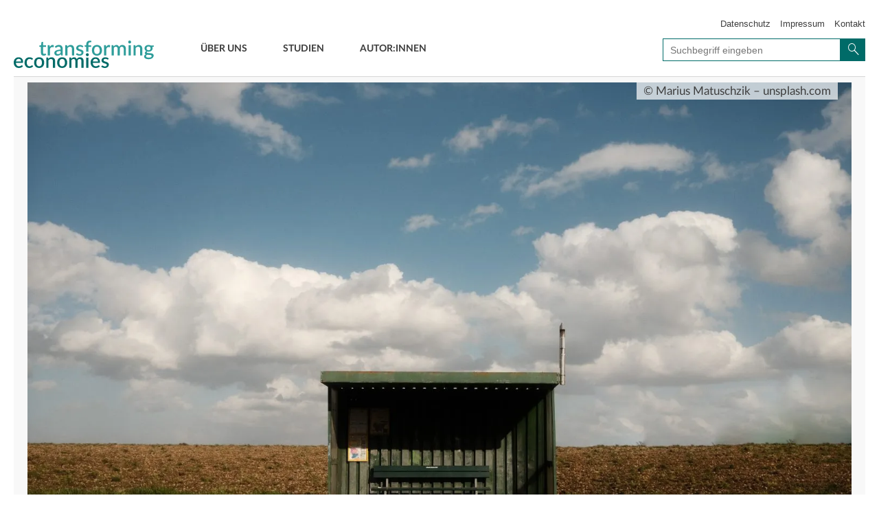

--- FILE ---
content_type: text/html; charset=UTF-8
request_url: https://transforming-economies.de/verkehrswende-loesungsansaetze-fuer-mobilitaetsarmut/
body_size: 14226
content:
<!DOCTYPE html>
<html lang="de">
<head>
    <meta charset="UTF-8">
    <meta http-equiv="X-UA-Compatible" content="IE=edge">
    <meta name="viewport" content="width=device-width, initial-scale=1">

    <link media="all" href="https://transforming-economies.de/wp-content/cache/autoptimize/16/css/autoptimize_8e82a593158469d779969fca9158adfd.css" rel="stylesheet"><title>Transforming Economies | Verkehrswende: Lösungsansätze für Mobilitätsarmut - Transforming Economies</title>
    <link rel="pingback" href="https://transforming-economies.de/xmlrpc.php">
    
        <link rel="shortcut icon" href="https://transforming-economies.de/wp-content/themes/bst-integrated/img/favicon.ico"
          type="image/x-ico; charset=binary">
    <link rel="icon" href="https://transforming-economies.de/wp-content/themes/bst-integrated/img/favicon.ico"
          type="image/x-ico; charset=binary">

    <link rel="stylesheet" href="https://maxcdn.bootstrapcdn.com/font-awesome/4.7.0/css/font-awesome.min.css" type="text/css">

<!--START Scripts : this is the script part you can add to the header of your theme-->
    <script type="text/javascript" src="/wp-includes/js/jquery/jquery.js?ver=2.7.11.3"></script>
    <script type="text/javascript" src="https://transforming-economies.de/wp-content/cache/autoptimize/16/js/autoptimize_single_744c7e336ebeb7181144f71bdff2defc.js?ver=2.7.11.3"></script>
    <script type="text/javascript" src="https://transforming-economies.de/wp-content/cache/autoptimize/16/js/autoptimize_single_a6c8cbe8223dbd76e9daf2d3915a44cd.js?ver=2.7.11.3"></script>
    <script type="text/javascript" src="https://transforming-economies.de/wp-content/cache/autoptimize/16/js/autoptimize_single_a53bdf2735a3818fa014e17e953a2347.js?ver=2.7.11.3"></script>
    <script type="text/javascript">
    /* <![CDATA[ */
    var wysijaAJAX = {"action":"wysija_ajax","controller":"subscribers","ajaxurl":"/wp-admin/admin-ajax.php","loadingTrans":"Laden..."};
    /* ]]> */
    </script>
    <script type="text/javascript" src="https://transforming-economies.de/wp-content/cache/autoptimize/16/js/autoptimize_single_a53bdf2735a3818fa014e17e953a2347.js?ver=2.7.11.3"></script>
<!--END Scripts-->

    <meta name='robots' content='index, follow, max-image-preview:large, max-snippet:-1, max-video-preview:-1' />
	
	
	<!-- This site is optimized with the Yoast SEO plugin v24.2 - https://yoast.com/wordpress/plugins/seo/ -->
	<meta name="description" content="Mobilitätsarmut ist vielschichtig. Eine Dimension ist die Belastung von Menschen durch die negativen Externalitäten des Verkehrs." />
	<link rel="canonical" href="https://transforming-economies.de/verkehrswende-loesungsansaetze-fuer-mobilitaetsarmut/" />
	<meta property="og:locale" content="de_DE" />
	<meta property="og:type" content="article" />
	<meta property="og:title" content="Verkehrswende: Lösungsansätze für Mobilitätsarmut - Transforming Economies" />
	<meta property="og:description" content="Mobilitätsarmut ist vielschichtig. Eine Dimension ist die Belastung von Menschen durch die negativen Externalitäten des Verkehrs." />
	<meta property="og:url" content="https://transforming-economies.de/verkehrswende-loesungsansaetze-fuer-mobilitaetsarmut/" />
	<meta property="og:site_name" content="Transforming Economies" />
	<meta property="article:published_time" content="2023-06-28T04:26:24+00:00" />
	<meta property="article:modified_time" content="2023-06-28T04:26:28+00:00" />
	<meta property="og:image" content="https://transforming-economies.de/wp-content/uploads/sites/16/2023/06/marius-matuschzik-5i3Y_IOvUYY-unsplash-780x373.jpg" />
	<meta property="og:image:width" content="2560" />
	<meta property="og:image:height" content="1707" />
	<meta property="og:image:type" content="image/jpeg" />
	<meta name="author" content="claudiawiggenbroeker" />
	<meta name="twitter:card" content="summary_large_image" />
	<meta name="twitter:image" content="https://transforming-economies.de/wp-content/uploads/sites/16/2023/06/marius-matuschzik-5i3Y_IOvUYY-unsplash-780x373.jpg" />
	<meta name="twitter:creator" content="@incluprodu" />
	<meta name="twitter:site" content="@incluprodu" />
	<meta name="twitter:label1" content="Verfasst von" />
	<meta name="twitter:data1" content="claudiawiggenbroeker" />
	<meta name="twitter:label2" content="Geschätzte Lesezeit" />
	<meta name="twitter:data2" content="6 Minuten" />
	<script type="application/ld+json" class="yoast-schema-graph">{"@context":"https://schema.org","@graph":[{"@type":"WebPage","@id":"https://transforming-economies.de/verkehrswende-loesungsansaetze-fuer-mobilitaetsarmut/","url":"https://transforming-economies.de/verkehrswende-loesungsansaetze-fuer-mobilitaetsarmut/","name":"Verkehrswende: Lösungsansätze für Mobilitätsarmut - Transforming Economies","isPartOf":{"@id":"https://transforming-economies.de/#website"},"primaryImageOfPage":{"@id":"https://transforming-economies.de/verkehrswende-loesungsansaetze-fuer-mobilitaetsarmut/#primaryimage"},"image":{"@id":"https://transforming-economies.de/verkehrswende-loesungsansaetze-fuer-mobilitaetsarmut/#primaryimage"},"thumbnailUrl":"https://transforming-economies.de/wp-content/uploads/sites/16/2023/06/marius-matuschzik-5i3Y_IOvUYY-unsplash-scaled.jpg","datePublished":"2023-06-28T04:26:24+00:00","dateModified":"2023-06-28T04:26:28+00:00","author":{"@id":"https://transforming-economies.de/#/schema/person/dc55ae7811ba5ab61590065c1c092bdb"},"description":"Mobilitätsarmut ist vielschichtig. Eine Dimension ist die Belastung von Menschen durch die negativen Externalitäten des Verkehrs.","breadcrumb":{"@id":"https://transforming-economies.de/verkehrswende-loesungsansaetze-fuer-mobilitaetsarmut/#breadcrumb"},"inLanguage":"de","potentialAction":[{"@type":"ReadAction","target":["https://transforming-economies.de/verkehrswende-loesungsansaetze-fuer-mobilitaetsarmut/"]}]},{"@type":"ImageObject","inLanguage":"de","@id":"https://transforming-economies.de/verkehrswende-loesungsansaetze-fuer-mobilitaetsarmut/#primaryimage","url":"https://transforming-economies.de/wp-content/uploads/sites/16/2023/06/marius-matuschzik-5i3Y_IOvUYY-unsplash-scaled.jpg","contentUrl":"https://transforming-economies.de/wp-content/uploads/sites/16/2023/06/marius-matuschzik-5i3Y_IOvUYY-unsplash-scaled.jpg","width":2560,"height":1707,"caption":"© Marius Matuschzik – unsplash.com"},{"@type":"BreadcrumbList","@id":"https://transforming-economies.de/verkehrswende-loesungsansaetze-fuer-mobilitaetsarmut/#breadcrumb","itemListElement":[{"@type":"ListItem","position":1,"name":"Startseite","item":"https://transforming-economies.de/"},{"@type":"ListItem","position":2,"name":"Verkehrswende: Lösungsansätze für Mobilitätsarmut"}]},{"@type":"WebSite","@id":"https://transforming-economies.de/#website","url":"https://transforming-economies.de/","name":"Transforming Economies","description":"Transformation in eine Nachhaltige Soziale Marktwirtschaft","potentialAction":[{"@type":"SearchAction","target":{"@type":"EntryPoint","urlTemplate":"https://transforming-economies.de/?s={search_term_string}"},"query-input":{"@type":"PropertyValueSpecification","valueRequired":true,"valueName":"search_term_string"}}],"inLanguage":"de"},{"@type":"Person","@id":"https://transforming-economies.de/#/schema/person/dc55ae7811ba5ab61590065c1c092bdb","name":"claudiawiggenbroeker","image":{"@type":"ImageObject","inLanguage":"de","@id":"https://transforming-economies.de/#/schema/person/image/","url":"https://secure.gravatar.com/avatar/c7174323860a42088fda96c5a00100f5?s=96&d=mm&r=g","contentUrl":"https://secure.gravatar.com/avatar/c7174323860a42088fda96c5a00100f5?s=96&d=mm&r=g","caption":"claudiawiggenbroeker"},"url":"https://transforming-economies.de/author/claudiawiggenbroeker/"}]}</script>
	<!-- / Yoast SEO plugin. -->


<link rel='dns-prefetch' href='//cdn.jsdelivr.net' />
<link rel='dns-prefetch' href='//cdnjs.cloudflare.com' />
<link rel="alternate" type="application/rss+xml" title="Transforming Economies &raquo; Feed" href="https://transforming-economies.de/feed/" />
<link rel="alternate" type="application/rss+xml" title="Transforming Economies &raquo; Kommentar-Feed" href="https://transforming-economies.de/comments/feed/" />
<link rel="alternate" type="application/rss+xml" title="Transforming Economies &raquo; Verkehrswende: Lösungsansätze für Mobilitätsarmut-Kommentar-Feed" href="https://transforming-economies.de/verkehrswende-loesungsansaetze-fuer-mobilitaetsarmut/feed/" />
<script type="text/javascript">
/* <![CDATA[ */
window._wpemojiSettings = {"baseUrl":"https:\/\/s.w.org\/images\/core\/emoji\/15.0.3\/72x72\/","ext":".png","svgUrl":"https:\/\/s.w.org\/images\/core\/emoji\/15.0.3\/svg\/","svgExt":".svg","source":{"concatemoji":"https:\/\/transforming-economies.de\/wp-includes\/js\/wp-emoji-release.min.js?ver=6.7.4"}};
/*! This file is auto-generated */
!function(i,n){var o,s,e;function c(e){try{var t={supportTests:e,timestamp:(new Date).valueOf()};sessionStorage.setItem(o,JSON.stringify(t))}catch(e){}}function p(e,t,n){e.clearRect(0,0,e.canvas.width,e.canvas.height),e.fillText(t,0,0);var t=new Uint32Array(e.getImageData(0,0,e.canvas.width,e.canvas.height).data),r=(e.clearRect(0,0,e.canvas.width,e.canvas.height),e.fillText(n,0,0),new Uint32Array(e.getImageData(0,0,e.canvas.width,e.canvas.height).data));return t.every(function(e,t){return e===r[t]})}function u(e,t,n){switch(t){case"flag":return n(e,"\ud83c\udff3\ufe0f\u200d\u26a7\ufe0f","\ud83c\udff3\ufe0f\u200b\u26a7\ufe0f")?!1:!n(e,"\ud83c\uddfa\ud83c\uddf3","\ud83c\uddfa\u200b\ud83c\uddf3")&&!n(e,"\ud83c\udff4\udb40\udc67\udb40\udc62\udb40\udc65\udb40\udc6e\udb40\udc67\udb40\udc7f","\ud83c\udff4\u200b\udb40\udc67\u200b\udb40\udc62\u200b\udb40\udc65\u200b\udb40\udc6e\u200b\udb40\udc67\u200b\udb40\udc7f");case"emoji":return!n(e,"\ud83d\udc26\u200d\u2b1b","\ud83d\udc26\u200b\u2b1b")}return!1}function f(e,t,n){var r="undefined"!=typeof WorkerGlobalScope&&self instanceof WorkerGlobalScope?new OffscreenCanvas(300,150):i.createElement("canvas"),a=r.getContext("2d",{willReadFrequently:!0}),o=(a.textBaseline="top",a.font="600 32px Arial",{});return e.forEach(function(e){o[e]=t(a,e,n)}),o}function t(e){var t=i.createElement("script");t.src=e,t.defer=!0,i.head.appendChild(t)}"undefined"!=typeof Promise&&(o="wpEmojiSettingsSupports",s=["flag","emoji"],n.supports={everything:!0,everythingExceptFlag:!0},e=new Promise(function(e){i.addEventListener("DOMContentLoaded",e,{once:!0})}),new Promise(function(t){var n=function(){try{var e=JSON.parse(sessionStorage.getItem(o));if("object"==typeof e&&"number"==typeof e.timestamp&&(new Date).valueOf()<e.timestamp+604800&&"object"==typeof e.supportTests)return e.supportTests}catch(e){}return null}();if(!n){if("undefined"!=typeof Worker&&"undefined"!=typeof OffscreenCanvas&&"undefined"!=typeof URL&&URL.createObjectURL&&"undefined"!=typeof Blob)try{var e="postMessage("+f.toString()+"("+[JSON.stringify(s),u.toString(),p.toString()].join(",")+"));",r=new Blob([e],{type:"text/javascript"}),a=new Worker(URL.createObjectURL(r),{name:"wpTestEmojiSupports"});return void(a.onmessage=function(e){c(n=e.data),a.terminate(),t(n)})}catch(e){}c(n=f(s,u,p))}t(n)}).then(function(e){for(var t in e)n.supports[t]=e[t],n.supports.everything=n.supports.everything&&n.supports[t],"flag"!==t&&(n.supports.everythingExceptFlag=n.supports.everythingExceptFlag&&n.supports[t]);n.supports.everythingExceptFlag=n.supports.everythingExceptFlag&&!n.supports.flag,n.DOMReady=!1,n.readyCallback=function(){n.DOMReady=!0}}).then(function(){return e}).then(function(){var e;n.supports.everything||(n.readyCallback(),(e=n.source||{}).concatemoji?t(e.concatemoji):e.wpemoji&&e.twemoji&&(t(e.twemoji),t(e.wpemoji)))}))}((window,document),window._wpemojiSettings);
/* ]]> */
</script>










<script type="text/javascript" src="https://cdn.jsdelivr.net/npm/vue@2.5.17/dist/vue.js?ver=2.5.17" id="vue-js"></script>
<link rel="https://api.w.org/" href="https://transforming-economies.de/wp-json/" /><link rel="alternate" title="JSON" type="application/json" href="https://transforming-economies.de/wp-json/wp/v2/posts/7988" /><link rel="EditURI" type="application/rsd+xml" title="RSD" href="https://transforming-economies.de/xmlrpc.php?rsd" />
<link rel='shortlink' href='https://transforming-economies.de/?p=7988' />
<link rel="alternate" title="oEmbed (JSON)" type="application/json+oembed" href="https://transforming-economies.de/wp-json/oembed/1.0/embed?url=https%3A%2F%2Ftransforming-economies.de%2Fverkehrswende-loesungsansaetze-fuer-mobilitaetsarmut%2F" />
<link rel="alternate" title="oEmbed (XML)" type="text/xml+oembed" href="https://transforming-economies.de/wp-json/oembed/1.0/embed?url=https%3A%2F%2Ftransforming-economies.de%2Fverkehrswende-loesungsansaetze-fuer-mobilitaetsarmut%2F&#038;format=xml" />

        <!-- Copyright (c) 2000-2021 etracker GmbH. All rights reserved. -->
        <!-- etracker tracklet 5.0 -->
        <script type="text/javascript">
            var et_pagename = "Verkehrswende: Lösungsansätze für Mobilitätsarmut";
            var et_areas = "Expertenmeinung";
            var _btNoJquery = true;
        </script>
        <script id="_etLoader" type="text/javascript" charset="UTF-8" data-block-cookies="true" 
            data-respect-dnt="true" data-secure-code="MmbcdE" 
            src="//static.etracker.com/code/e.js" async></script>            
        <!-- etracker tracklet 5.0 end -->
    
             <script>
                 var et_tags = "Klimaschutz, Nachhaltigkeit, Wirtschaftspolitik";
                 
                 var etracker = etracker || [];
                 etracker.push({
                     et: 'set',
                     tag: et_tags // Add tags to the tracking data
                 });
             </script>
         

    </head>
<body>

    <!-- HEADER start -->
    <header id="header" class="noBstHeader">
        <div id="logo">
                        <h1 style="background-image: url('https://transforming-economies.de/wp-content/themes/child-bst-ipb/img/logo-transforming-economies.svg');">
                <a href="https://transforming-economies.de/">
                    Verkehrswende: Lösungsansätze für Mobilitätsarmut - Transforming Economies                </a>
            </h1>
        </div>
        <a href="javascript:void(0);" id="menu-icon"></a>
        <div id="search" >
    <h2 class="sr-only">Suche</h2>
    <form role="form" class="form-inline" action="https://transforming-economies.de/" id="searchform" method="get">
        <div class="form-group">
            <input type="search" id="s" class="search typeahead" name="s" value="" placeholder="Suchbegriff eingeben">
            <button type="submit" id="searchsubmit" class="btn btn-primary search_submit"><i class="icon icon-loupe"></i><span class="sr-only">Suche</span></button>
            <div class="clearfix">
            </div>
        </div>
    </form>
</div>

        <nav id="nav">
            <div class="my_main_nav"><ul id="menu-hauptmenue" class="menu"><li id="menu-item-181" class="menu-item menu-item-type-taxonomy menu-item-object-category menu-item-181"><a href="https://transforming-economies.de/category/ueber-uns/">Über Uns</a></li>
<li id="menu-item-16" class="menu-item menu-item-type-post_type menu-item-object-page menu-item-16"><a href="https://transforming-economies.de/studien/">Studien</a></li>
<li id="menu-item-14" class="menu-item menu-item-type-post_type menu-item-object-page menu-item-14"><a href="https://transforming-economies.de/autoren/">Autor:innen</a></li>
</ul></div>        </nav>
                <nav id="top_nav">
            <h2 class="sr-only">Service-Navigation</h2>
            <div class="my_top_nav"><ul id="menu-topmenue" class="menu"><li id="menu-item-55" class="menu-item menu-item-type-post_type menu-item-object-page menu-item-55"><a href="https://transforming-economies.de/datenschutz/">Datenschutz</a></li>
<li id="menu-item-56" class="menu-item menu-item-type-post_type menu-item-object-page menu-item-56"><a href="https://transforming-economies.de/impressum/">Impressum</a></li>
<li id="menu-item-60" class="menu-item menu-item-type-post_type menu-item-object-page menu-item-60"><a href="https://transforming-economies.de/kontakt/">Kontakt</a></li>
</ul></div>        </nav>
        <div class="clear">
        </div>
    </header>
    <div id="mobile-search">
        <div id="search" >
    <h2 class="sr-only">Suche</h2>
    <form role="form" class="form-inline" action="https://transforming-economies.de/" id="searchform" method="get">
        <div class="form-group">
            <input type="search" id="s" class="search typeahead" name="s" value="" placeholder="Suchbegriff eingeben">
            <button type="submit" id="searchsubmit" class="btn btn-primary search_submit"><i class="icon icon-loupe"></i><span class="sr-only">Suche</span></button>
            <div class="clearfix">
            </div>
        </div>
    </form>
</div>

    </div>
    <nav id="mobile-nav">
        <h2 class="sr-only">Navigation</h2>
        <div class="my_mobile_nav"><ul id="menu-hauptmenue-1" class="menu"><li class="menu-item menu-item-type-taxonomy menu-item-object-category menu-item-181"><a href="https://transforming-economies.de/category/ueber-uns/">Über Uns</a></li>
<li class="menu-item menu-item-type-post_type menu-item-object-page menu-item-16"><a href="https://transforming-economies.de/studien/">Studien</a></li>
<li class="menu-item menu-item-type-post_type menu-item-object-page menu-item-14"><a href="https://transforming-economies.de/autoren/">Autor:innen</a></li>
</ul></div>    </nav>
    <div id="navi-backlayer"></div>
    <!-- HEADER end -->
    <div class="blogwrapper singlepost">
    <div class="container main-container">
                <div class="row">

            <div class="blog-main" id="blog-main-ip">

                <!-- /.postloop  -->

                                    <!-- singlePost -->

                    <div class="blog-post">

                        <figure class="blog-post-image hasImage">

                                                                                            <a href="https://transforming-economies.de/verkehrswende-loesungsansaetze-fuer-mobilitaetsarmut/" title="© Marius Matuschzik – unsplash.com" >
                                    <img width="1024" height="683" src="https://transforming-economies.de/wp-content/uploads/sites/16/2023/06/marius-matuschzik-5i3Y_IOvUYY-unsplash-scaled.jpg.webp" class="attachment-large size-large wp-post-image" alt="" decoding="async" fetchpriority="high" srcset="https://transforming-economies.de/wp-content/uploads/sites/16/2023/06/marius-matuschzik-5i3Y_IOvUYY-unsplash-scaled.jpg.webp 2560w,  https://transforming-economies.de/wp-content/uploads/sites/16/2023/06/marius-matuschzik-5i3Y_IOvUYY-unsplash-768x512.jpg.webp 768w,  https://transforming-economies.de/wp-content/uploads/sites/16/2023/06/marius-matuschzik-5i3Y_IOvUYY-unsplash-600x400.jpg.webp 600w,  https://transforming-economies.de/wp-content/uploads/sites/16/2023/06/marius-matuschzik-5i3Y_IOvUYY-unsplash-1536x1024.jpg.webp 1536w,  https://transforming-economies.de/wp-content/uploads/sites/16/2023/06/marius-matuschzik-5i3Y_IOvUYY-unsplash-2048x1365.jpg.webp 2048w,  https://transforming-economies.de/wp-content/uploads/sites/16/2023/06/marius-matuschzik-5i3Y_IOvUYY-unsplash-780x520.jpg.webp 780w" sizes="(max-width: 1024px) 100vw, 1024px" />                                </a>
                                                                    <figcaption id="figcaption_attachment_8003" class="wp-caption-text thumbnail_copyright">© Marius Matuschzik – unsplash.com</figcaption>
                                                                                    </figure>
                        <article class="blog-container">
                            <div class="blog-post-head">
                                                                <h2 class="blog-post-title">Verkehrswende: Lösungsansätze für Mobilitätsarmut</h2>

                                <p class="blog-post-meta">
                                    28. Juni 2023 / <a href=""></a>, <a href="https://transforming-economies.de/blogger/matthias-runkel/">Matthias Runkel</a>, <a href="https://transforming-economies.de/blogger/vera-mair/">Vera Mair</a>                                </p>

                                <div class="blog-post-share">

            <div class="share-buttons__title">Diesen Beitrag teilen:</div>
        <ul class="shareList">

                <span class="tagcloud">Teilen:</span>
                        <li>
                <a onclick="window.open('https://www.facebook.com/sharer/sharer.php?u=https://transforming-economies.de/verkehrswende-loesungsansaetze-fuer-mobilitaetsarmut/', 'Facebook', 'width=600, height=600'); return false;"
                   href="javascript: void(0)" ><img src="https://transforming-economies.de/wp-content/themes/child-bst-ipb/img/Share_Facebook.svg" alt=""></a>
            </li>
                        <li>
                <a onclick="window.open('https://www.linkedin.com/shareArticle?mini=true&amp;url=https://transforming-economies.de/verkehrswende-loesungsansaetze-fuer-mobilitaetsarmut/', 'linkedin', 'width=600, height=600'); return false;"
                    href="javascript: void(0)">
                  <img src="https://transforming-economies.de/wp-content/themes/child-bst-ipb/img/Share_LinkedIn.svg" alt="">
                </a>
            </li>
            <li class="whatsAppMobile">
                <a
                    href="whatsapp://send?text=Verkehrswende%3A%20L%C3%B6sungsans%C3%A4tze%20f%C3%BCr%20Mobilit%C3%A4tsarmut%0Ahttps://transforming-economies.de/verkehrswende-loesungsansaetze-fuer-mobilitaetsarmut/"
                    >
                 <img src="https://transforming-economies.de/wp-content/themes/child-bst-ipb/img/Share_Whatsapp.svg" alt="">
                </a>
            </li>
            <li class="whatsAppDesktop">
                <a
                    onclick="window.open('https://wa.me/?text=Verkehrswende%3A%20L%C3%B6sungsans%C3%A4tze%20f%C3%BCr%20Mobilit%C3%A4tsarmut%0Ahttps://transforming-economies.de/verkehrswende-loesungsansaetze-fuer-mobilitaetsarmut/'); return false;"
                     href="javascript: void(0)">
                      <img src="https://transforming-economies.de/wp-content/themes/child-bst-ipb/img/Share_Whatsapp.svg" alt=""> 
                </a>
            </li>            
            <li>
                <a onclick="window.open('https://www.xing.com/app/user?op=share;url=https://transforming-economies.de/verkehrswende-loesungsansaetze-fuer-mobilitaetsarmut/', 'Google', 'width=600, height=600'); return false;"
                    href="javascript: void(0)">
                    <img src="https://transforming-economies.de/wp-content/themes/child-bst-ipb/img/Share_Xing.svg" alt="">
                </a>
            </li>
        </ul>
    </div>                            </div>

                            <script src="//narando.com/assets/narando.player.js" type="text/javascript"></script><div class="narando-player" data-canonical="https://transforming-economies.de/verkehrswende-loesungsansaetze-fuer-mobilitaetsarmut/" data-narando-player-version="1" data-narando-player-style="inline" data-narando-player-container-bg="#ffffff" data-narando-player-color-background="#ffffff" data-narando-player-color-background-2="#ffffff" data-narando-player-color-controls="#288380" data-narando-player-color-text="#288380" data-narando-player-color-frame="#eee"></div>
                            <div class="authors"><div class="authors__wrapper"><div class="authors__box">    <figure class="authorPhoto sidebar"><img decoding="async" width="180" height="180" src="https://transforming-economies.de/wp-content/uploads/sites/16/2022/02/runkel_foto-180x180.jpg.webp" class="attachment-author_big size-author_big wp-post-image" alt="" srcset="https://transforming-economies.de/wp-content/uploads/sites/16/2022/02/runkel_foto-180x180.jpg.webp 180w,  https://transforming-economies.de/wp-content/uploads/sites/16/2022/02/runkel_foto-150x150.jpg.webp 150w,  https://transforming-economies.de/wp-content/uploads/sites/16/2022/02/runkel_foto-370x370.jpg.webp 370w" sizes="(max-width: 180px) 100vw, 180px" /></figure><span class="authorProfile"><a href="https://transforming-economies.de/blogger/matthias-runkel/">Matthias Runkel</a></span><span class="authorPosition">FÖS</span><div class="author__CTA"><a href="https://transforming-economies.de/blogger/matthias-runkel/"><img decoding="async" src="https://transforming-economies.de/wp-content/themes/child-bst-ipb/img/Profile-button.svg"/></a></div></div><div class="authors__box">    <figure class="authorPhoto sidebar"><img decoding="async" width="180" height="180" src="https://transforming-economies.de/wp-content/uploads/sites/16/2023/06/VM-180x180.jpg.webp" class="attachment-author_big size-author_big wp-post-image" alt="" srcset="https://transforming-economies.de/wp-content/uploads/sites/16/2023/06/VM-180x180.jpg.webp 180w,  https://transforming-economies.de/wp-content/uploads/sites/16/2023/06/VM-150x150.jpg.webp 150w,  https://transforming-economies.de/wp-content/uploads/sites/16/2023/06/VM-370x370.jpg.webp 370w" sizes="(max-width: 180px) 100vw, 180px" /></figure><span class="authorProfile"><a href="https://transforming-economies.de/blogger/vera-mair/">Vera Mair</a></span><span class="authorPosition">FÖS</span><div class="author__CTA"><a href="https://transforming-economies.de/blogger/vera-mair/"><img decoding="async" src="https://transforming-economies.de/wp-content/themes/child-bst-ipb/img/Profile-button.svg"/></a></div></div></div></div>
<p class="has-drop-cap">Mobilität ist mehr als nur ein Selbstzweck. Sie ermöglicht es Menschen, am gesellschaftlichen Leben teilzuhaben, Grundbedürfnisse zu befriedigen, eigene Lebensziele zu verwirklichen, sich zu bilden. Vielen Menschen ist das aber nicht möglich – sie sind von Mobilitätsarmut betroffen. Das ist nicht ausschließlich eine Frage des Geldes.</p>



<p>Probleme entstehen oft dort, wo öffentlicher Verkehr und soziale Infrastruktur fehlen und das Auto zur einzigen Alternative wird. Im öffentlichen und politischen Diskurs fehlt bislang leider häufig ein Verständnis für die soziale Dimension der Verkehrspolitik.</p>



<h4 class="wp-block-heading">Vier Formen der Mobilitätsarmut&nbsp;&nbsp;&nbsp;&nbsp;&nbsp;&nbsp;&nbsp;&nbsp;&nbsp;&nbsp;&nbsp;&nbsp;&nbsp;&nbsp; </h4>



<p>Bisher ist der Begriff Mobilitätsarmut wenig gebräuchlich. In der wissenschaftlichen Debatte gibt es noch keine einheitliche Definition und nur wenig Daten. Beides ist jedoch wichtig, um das Problem verstehen und adressieren zu können. Vor diesem Hintergrund haben wir uns mit diesem Thema in zwei Policy Briefs ausführlicher auseinandergesetzt (FÖS 2022, 2023).</p>



<p>Etwas abstrakt beschrieben, ist Mobilitätsarmut die Einschränkung der Möglichkeiten für Ortsveränderungen, die zu einer begrenzten Teilhabe am gesellschaftlichen Leben führt. In einem weiten Verständnis lässt sich zwischen vier Formen der Mobilitätsarmut unterscheiden, die in Wechselwirkung miteinander stehen und sich nicht immer klar voneinander abgrenzen lassen: Verkehrsarmut, mangelnde Erschwinglichkeit, Erreichbarkeitsarmut sowie negative Externalitäten.</p>



<h4 class="wp-block-heading">1) Verkehrsarmut – wenn kein Bus fährt</h4>



<p>Menschen, die keinen hinreichenden Zugang zu Verkehrsoptionen wie dem ÖPNV oder Pkw haben, sind von Verkehrsarmut betroffen. In Deutschland trifft dies vor allem auf den öffentlichen Verkehr zu: &nbsp;Etwa zwei Drittel der Bevölkerung in Deutschland sind nicht ausreichend an den ÖPNV angebunden, während die Straßeninfrastruktur weitgehend gut ausgebaut ist (Agora Verkehrswende 2021).</p>



<p>Nicht alle Bevölkerungsgruppen und Regionen sind davon gleichermaßen stark betroffen. Besonders in ländlichen Regionen sind Menschen schlechter mit öffentlichen Verkehrsmitteln versorgt. Ebenso Einfluss hat die sozio-ökonomische Lage eines Gebietes: in Regionen mit geringerem Durchschnittsgehalt und geringem Bildungsniveau gibt es oft ein schwächeres Angebot an Bussen und Bahnen. Hier verschärft die Verkehrsarmut die sozio-ökonomischen Lagen durch einen Mangel an günstigen Verkehrsoptionen und treibt viele Menschen in die sogenannte Autoabhängigkeit. Ein eigener Pkw ist aber nicht für jede*n erschwinglich, was uns zur zweiten Form der Mobilitätsarmut führt.</p>



<h4 class="wp-block-heading">2) Erschwinglichkeit – wenn das Geld nicht reicht</h4>



<p>Für knapp ein Viertel der geringverdienenden Haushalte sind die Kosten für ein eigenes Auto zu hoch (Eurostat 2023). Hier wird Mobilität eine Frage der Erschwinglichkeit. Dies ist einerseits abhängig vom verfügbaren Einkommen der Menschen, andererseits von den Kosten der vorhandenen Verkehrsmittel.</p>



<p>Aufgrund beruflicher und oder privater Umstände sind viele Menschen auf Verkehrsmittel angewiesen, die gemessen an ihrem Einkommen, eigentlich zu teuer sind. Da jedoch günstige Alternativen fehlen, sparen Betroffene oft an anderer Stelle, beispielsweise bei Lebensmitteln, Kleidung oder Heizungsenergie. Da die Kosten für eine regelmäßige Nutzung des ÖPNV (sofern vorhanden) für einkommensschwache Menschen oft zu hoch sind, gehen Erschwinglichkeit und Verkehrsarmut oftmals Hand in Hand.</p>



<figure class="wp-block-image size-full"><img loading="lazy" decoding="async" width="1642" height="339" src="https://transforming-economies.de/wp-content/uploads/sites/16/2023/06/image007.png.webp" alt="" class="wp-image-8020" srcset="https://transforming-economies.de/wp-content/uploads/sites/16/2023/06/image007.png.webp 1642w,  https://transforming-economies.de/wp-content/uploads/sites/16/2023/06/image007-768x159.png.webp 768w,  https://transforming-economies.de/wp-content/uploads/sites/16/2023/06/image007-600x124.png.webp 600w,  https://transforming-economies.de/wp-content/uploads/sites/16/2023/06/image007-1536x317.png.webp 1536w,  https://transforming-economies.de/wp-content/uploads/sites/16/2023/06/image007-780x161.png.webp 780w" sizes="auto, (max-width: 1642px) 100vw, 1642px" /></figure>



<h4 class="wp-block-heading">3) Erreichbarkeitsarmut – kein Krankenhaus weit und breit</h4>



<p>Eine weitere Form der Mobilitätsarmut ist die schlechte Erreichbarkeit von Orten des täglichen Bedarfs und gesellschaftlichen Lebens. Sind diese Orte zu weit weg oder nur mit unverhältnismäßig hohem Aufwand zu erreichen, so sind Menschen von Erreichbarkeitsarmut betroffen.</p>



<p>Ob ein Ziel erreichbar ist, hängt nicht nur von den Kosten (Erschwinglichkeit) und dem Verkehrsangebot (Verkehrsarmut) ab. Zentral sind sowohl die Struktur des Wohnorts als auch persönliche Lebensumstände. Seit Jahrzehnten ziehen sich wichtige Versorgungseinrichtungen, wie Lebensmittelgeschäfte, Krankenhäuser oder Post- und Bankfilialen aus dem ländlichen Raum zurück. </p>



<p>Laut einer Studie des Thünen-Instituts kann mehr als die Hälfte der ländlichen Bevölkerung fußläufig (Entfernung von maximal 1 km) keinen Supermarkt erreichen (Kokorsch/Küpper 2019). Fehlende Barrierefreiheit kann für Rentner*innen und Menschen mit Behinderung alltägliche Aufgaben zu einer zeitaufwendigen und teuren Herausforderung werden lassen und die Erreichbarkeit stark einschränken. Ebenso relevante ist es, ob ein Verkehrsmittel als zuverlässig und sicher betrachtet wird.</p>



<h4 class="wp-block-heading">4) Negative Externalitäten – Lärm, Verschmutzung und Unfälle</h4>



<div class="wp-block-columns is-layout-flex wp-container-core-columns-is-layout-1 wp-block-columns-is-layout-flex">
<div class="wp-block-column is-layout-flow wp-block-column-is-layout-flow">
<blockquote class="wp-block-quote is-layout-flow wp-block-quote-is-layout-flow"><p>Die wohl am wenigsten offensichtliche Form der Mobilitätsarmut ist die Belastung von Menschen und Gesellschaft durch die negativen Externalitäten des Verkehrs.</p><cite> Florian Peiseler, Matthias Runkel und Vera Mair  </cite></blockquote>
</div>



<div class="wp-block-column is-layout-flow wp-block-column-is-layout-flow">
<p>Lärm, Schadstoffemissionen und Unfälle führen zu Krankheiten, Todesfällen und hohen Umwelt- und Klimakosten. Darüber hinaus können Verkehrsinfrastrukturprojekte große Unannehmlichkeiten mit sich bringen und bedeuten in manchen Fällen gar den Verlust des Wohnortes.</p>
</div>
</div>



<p>Diese Kosten werden zu einem substanziellen Anteil nicht vom Verursacher getragen, sondern fallen bei den Betroffenen an oder werden von Gesellschaft gezahlt. Nicht alle Menschen sind gleich stark von diesen negativen Effekten betroffen. Gruppen, die bereits gesellschaftlich benachteiligt sind, sind häufiger betroffen und tragen ein höheres Risiko für Belastungen. Studien zeigen, Bevölkerungsgruppen mit geringerem Einkommen wohnen oft in Wohngegenden, die mehr von Luftverschmutzung und Straßenlärm betroffen sind. </p>



<p>Gleichzeitig tragen genau jene Menschen am wenigsten zur Belastung bei. Ein ähnliches Ungleichgewicht zeichnet sich bei Betroffenen von Verkehrsunfällen ab. Kinder und Jugendliche sowie Menschen mit geringem Einkommen sind häufiger in ihrer Mobilität eingeschränkt und gleichzeitig öfter Opfer von Verkehrsunfällen.</p>



<p>Die ungleiche Betroffenheit durch externe Effekte und der ungleiche Zugang zum Verkehrs- und sozialer Infrastruktur stellt eine „doppelte Gerechtigkeitslücke“ (Rammler/Schwedes 2018) des Verkehrssystems dar.</p>



<h4 class="wp-block-heading">Chancen, Zielkonflikte und politische Handlungsperspektiven </h4>



<p>Mobilitätsarmut ist also ein vielschichtiges Problem. Daher bedarf es eines guten Zusammenspiels verschiedener Politikfelder, damit eine ökologisch und sozial gerechte Wende unserer Mobilität gelingen kann.</p>



<p>Es gibt viele Instrumente, die sich sowohl ökologisch als auch sozial positiv auswirken. Große Chancen bieten vor allem Maßnahmen, die auf mehr Effizienz im Verkehrssystem abzielen. Sogenannte funktionale Verdichtung versucht Menschen und soziale Infrastruktur näher zusammenzubringen. Kürzere Wege sparen sowohl Kosten als auch Zeit und ermöglichen eine Reduktion der Externalitäten.</p>



<p>Des Weiteren bietet der bedarfsgerechte Aus- und Umbau des öffentlichen Verkehrs, sowie der Fahrradinfrastruktur in Verbindung mit sozialen Unterstützungsprogrammen, einen Weg, um die Autoabhängigkeit bei einkommensschwachen Bevölkerungsgruppen zu reduzieren und Mobilität auch jenseits des urbanen Raums klimafreundlicher zu gestalten.</p>



<h5 class="wp-block-heading">Eine Frage der Verteilung</h5>



<p>Leider scheitert die Umsetzung solcher Maßnahmen oftmals an komplexen Verteilungskonflikten. Verdichtung, Umwidmung von Verkehrsflächen und Ausbau des öffentlichen Verkehrs gehen mit einer Umverteilung von Flächen und finanziellen Ressourcen einher. Dieses Abweichen vom Status quo kann schnell als ungerecht wahrgenommen werden.</p>



<p>Überdies werden oft Konflikte zwischen Stadt und Land aufgespannt. An dieser Stelle bedarf es einer politischen Anerkennung, dass Probleme im ländlichen Raum (v.a. Verkehrs- und Erreichbarkeitsarmut) sich anders gestalten als im urbanen Raum (v.a. externe Effekte und Verteilung von Flächen) und demnach anders adressiert werden müssen. Zudem müssen soziale Härten abgefedert werden und Lösungen allen Bevölkerungsschichten zugänglich gemacht werden.</p>



<h5 class="wp-block-heading">Eine ökologische Verkehrswende muss sozial gerecht sein</h5>



<p>Auch die Internalisierung negativer Externalitäten kann sozial- und umweltpolitische Ziele konterkarieren. Beispielsweise treffen hohe CO<sub>2</sub>-Preise und striktere Umweltauflagen einkommensschwache Menschen deutlich härter und können so letztendlich Mobilitätsarmut verstärken. Gleichzeitig sind niedrige CO<sub>2</sub>-Preise und die damit verbundene Förderung der Autoabhängigkeit keine Lösung.</p>



<blockquote class="wp-block-quote is-layout-flow wp-block-quote-is-layout-flow"><p>Statt auf Kosteninternalisierung aus sozialen Gründen zu verzichten, muss sie von Entlastungsmaßnahmen und der Schaffung günstiger klimafreundlicher Alternativen begleitet werden.</p><cite> Florian Peiseler, Matthias Runkel und Vera Mair </cite></blockquote>



<h4 class="wp-block-heading">Fazit</h4>



<p>Die Verkehrswende bietet viele Chancen, umwelt- und sozialpolitische Probleme gleichzeitig zu adressieren. Der öffentliche Verkehr beispielsweise verursacht einen Bruchteil der Emissionen, der Kosten und des Flächenverbrauchs im Vergleich zum Verkehrssystem rund um das Auto. Die Reduzierung der negativen Externalitäten hilft vor allem denjenigen, die im heutigen Verkehrssystem benachteiligt sind.</p>



<p>Verteilungs- und Zielkonflikte dürfen nicht vernachlässigt werden. Eine zukunftsgerichtete und ökologische Verkehrswende muss sozial gerecht sein. Denn Mobilität ist kein Selbstzweck, sondern eine Notwendigkeit, um Grundbedürfnisse zu befriedigen und am gesellschaftlichen Leben teilhaben zu können.</p>



<h4 class="wp-block-heading">Literatur</h4>



<p>Agora Verkehrswende (2021): <a href="https://www.agora-verkehrswende.de/veroeffentlichungen/oev-atlas-deutschland">ÖV-Atlas Deutschland</a>. </p>



<p>Eurostat (2023): <a href="https://ec.europa.eu/eurostat/databrowser/view/ILC_MDDU05__custom_1365725/default/table?lang=de">Personen, die sich kein Auto leisten können</a> &#8211; EU-SILC Erhebung. </p>



<p>FÖS (2023): Policy Brief. #<a href="https://foes.de/publikationen/2022/2022-08_FOES_Policy-Brief_Mobilitaetsarmut.pdf">Mobilitätsarmut</a>. Die soziale Frage der Verkehrspolitik (Teil 1/2) </p>



<p>FÖS (2022): Policy Brief. #<a href="https://foes.de/publikationen/2023/2023-01_FOES_Mobilitaetsarmut-Massnahmen.pdf">Mobilitätsarmut</a> Politikansätze für eine gerechte Verkehrswende (Teil 2/2) </p>



<p>Kokorsch, M., Küpper, P. (2019): <a href="https://www.thuenen.de/media/publikationen/thuenen-workingpaper/ThuenenWorkingPaper_126.pdf">Trends der Nahversorgung in ländlichen Räumen</a>. </p>



<p>Rammler, S., Schwedes, O. (2018): <a href="https://library.fes.de/pdf-files/dialog/14779.pdf">Mobilität für alle!</a> Gedanken zur Gerechtigkeitslücke in der Mobilitätspolitik. </p>



<h4 class="wp-block-heading">Weitere Beiträge zum Thema auf unserem Blog:</h4>



<p><a href="https://transforming-economies.de/laendliche-nahversorgung-mit-drohnen-und-lastenrad/">Ländliche Nahversorgung: Lieferungen mit Drohnen und Lastenrädern</a> von Steffen Henninger, Research Lab for Urban Transport (ReLUT)</p>



<p><a href="https://transforming-economies.de/aktivierung-des-laendlichen-raums-fu%cc%88r-eine-nachhaltige-entwicklung/">Aktivierung des ländlichen Raums für eine nachhaltige Entwicklung</a> von Prof. Maik W. Neumann, Technische Hochschule Mittelhessen</p>



<p><a href="https://transforming-economies.de/agri-photovoltaik-booster-fuer-die-energiewende-im-laendlichen-raum/">Agri-Photovoltaik: &#8222;Booster&#8220; für die Energiewende im ländlichen Raum?</a> von Johannes Rupp und Hannes Bluhm, IÖW</p>

                            <hr>
                            <div class="blog-post-actions">
                                <div class="blog-post-tags pull-left">
                                    <div class="tagcloud">
                                        <span class="blog-tags">TAGS:</span>
                                        <a href="https://transforming-economies.de/tag/klimaschutz/" class="btn btn-default">Klimaschutz</a><a href="https://transforming-economies.de/tag/nachhaltigkeit/" class="btn btn-default">Nachhaltigkeit</a><a href="https://transforming-economies.de/tag/wirtschaftspolitik/" class="btn btn-default">Wirtschaftspolitik</a>                                    </div>
                                </div>
                                <div class="blog-post-share">

            <div class="share-buttons__title">Diesen Beitrag teilen:</div>
        <ul class="shareList">

                <span class="tagcloud">Teilen:</span>
                        <li>
                <a onclick="window.open('https://www.facebook.com/sharer/sharer.php?u=https://transforming-economies.de/verkehrswende-loesungsansaetze-fuer-mobilitaetsarmut/', 'Facebook', 'width=600, height=600'); return false;"
                   href="javascript: void(0)" ><img src="https://transforming-economies.de/wp-content/themes/child-bst-ipb/img/Share_Facebook.svg" alt=""></a>
            </li>
                        <li>
                <a onclick="window.open('https://www.linkedin.com/shareArticle?mini=true&amp;url=https://transforming-economies.de/verkehrswende-loesungsansaetze-fuer-mobilitaetsarmut/', 'linkedin', 'width=600, height=600'); return false;"
                    href="javascript: void(0)">
                  <img src="https://transforming-economies.de/wp-content/themes/child-bst-ipb/img/Share_LinkedIn.svg" alt="">
                </a>
            </li>
            <li class="whatsAppMobile">
                <a
                    href="whatsapp://send?text=Verkehrswende%3A%20L%C3%B6sungsans%C3%A4tze%20f%C3%BCr%20Mobilit%C3%A4tsarmut%0Ahttps://transforming-economies.de/verkehrswende-loesungsansaetze-fuer-mobilitaetsarmut/"
                    >
                 <img src="https://transforming-economies.de/wp-content/themes/child-bst-ipb/img/Share_Whatsapp.svg" alt="">
                </a>
            </li>
            <li class="whatsAppDesktop">
                <a
                    onclick="window.open('https://wa.me/?text=Verkehrswende%3A%20L%C3%B6sungsans%C3%A4tze%20f%C3%BCr%20Mobilit%C3%A4tsarmut%0Ahttps://transforming-economies.de/verkehrswende-loesungsansaetze-fuer-mobilitaetsarmut/'); return false;"
                     href="javascript: void(0)">
                      <img src="https://transforming-economies.de/wp-content/themes/child-bst-ipb/img/Share_Whatsapp.svg" alt=""> 
                </a>
            </li>            
            <li>
                <a onclick="window.open('https://www.xing.com/app/user?op=share;url=https://transforming-economies.de/verkehrswende-loesungsansaetze-fuer-mobilitaetsarmut/', 'Google', 'width=600, height=600'); return false;"
                    href="javascript: void(0)">
                    <img src="https://transforming-economies.de/wp-content/themes/child-bst-ipb/img/Share_Xing.svg" alt="">
                </a>
            </li>
        </ul>
    </div>                            </div>
                            <hr>
                        </article>

                                            </div>
                    <!-- /.blog-post -->
                                <!-- /.postloop END -->
                <div class="blog-container col-sm-12">
                    <nav class="pagination">
                        <ul class="pagination-list">
                            <li class="pagination-previous">
                                <a href="https://transforming-economies.de/geldpolitik-in-der-klimakrise-was-zentralbanken-tun-koennen-und-tun-sollten/" class="icon-arrow-left">
                                    Vorheriger Eintrag                                </a>
                            </li>
                            <li class="pagination-next">
                                <a href="https://transforming-economies.de/energie-vom-acker-was-liefert-den-meisten-strom/"
                                   class="icon-arrow-right">
                                    Nächster Eintrag                                </a>
                            </li>
                        </ul>
                    </nav>
                </div>
                                <div id="comments" class="comments col-sm-12 blog-container">
            <h3 class="text-center section-heading">Kommentare</h3>
            <ol class="comments-list">
                <li class="comment" id="comment-3723"><div class="comment-head clearfix"><div class="comment-meta"><time datetime="2023-07-27">27. Juli 2023</time><span> / von Rainer Kirmse , Altenburg</span></div><span class="comment-number"> </span> </div> <div class="comment-body"> <p>VERKEHRSWENDE &#8211; Gedicht</p>
<p>Das Auto, der Deutschen liebstes Kind,<br />
immer freie Fahrt und das geschwind.<br />
Ein Tempolimit ist kaum Option<br />
in der autoverrückten Nation.</p>
<p>Ich fahre Auto, also bin ich!<br />
Klima und Umwelt, was kümmert&#8217;s mich.<br />
Und steig ich noch aufs E-Gefährt um,<br />
steht&#8217;s auch im Stau oder nutzlos rum.</p>
<p>Im Trend SUV und Zweitwagen,<br />
die Straßen und Wege zuparken.<br />
Es ist an der Zeit, neu zu denken,<br />
Blechkisten den Platz zu beschränken.</p>
<p>Städte brauchen Bäume und viel Grün,<br />
nicht den Duft von Gummi und Benzin.<br />
Keiner braucht ein Auto alleine,<br />
drum teilt oder fahrt im Vereine.</p>
<p>Benutzen wir Fahrrad, Bus und Bahn,<br />
beenden endlich den Autowahn.<br />
Ein sauberes Zeitalter beginnt,<br />
das Heilige Blech hat ausgedient.</p>
<p>Rainer Kirmse , Altenburg</p>
<p>Herzliche Grüße aus Thüringen</p>
</div><div class="comment-footer text-right"><a rel="nofollow" class="comment-reply-link" href="#comment-3723" data-commentid="3723" data-postid="7988" data-belowelement="comment-3723" data-respondelement="respond" data-replyto="Auf Rainer Kirmse , Altenburg antworten" aria-label="Auf Rainer Kirmse , Altenburg antworten">Antworten</a></div></li><!-- #comment-## -->
            </ol>

        </div>
                    <div class="comments col-sm-12 blog-container">
            <h3 class="text-center section-heading">Kommentar verfassen</h3>
            	<div id="respond" class="comment-respond">
		<h3 id="reply-title" class="comment-reply-title"> <small><a rel="nofollow" id="cancel-comment-reply-link" href="/verkehrswende-loesungsansaetze-fuer-mobilitaetsarmut/#respond" style="display:none;">Abbrechen</a></small></h3><form action="https://transforming-economies.de/wp-comments-post.php" method="post" id="commentform" class="comment-form" novalidate><div class="col-md-12"><div class="form-group"><label for="commenttext" class="sr-only">Nachricht</label><textarea autocomplete="new-password"  id="i3c933ca72"  name="i3c933ca72"  class="form-control" rows="3" placeholder="Nachricht eingeben" required="required" ></textarea><textarea id="comment" aria-label="hp-comment" aria-hidden="true" name="comment" autocomplete="new-password" style="padding:0 !important;clip:rect(1px, 1px, 1px, 1px) !important;position:absolute !important;white-space:nowrap !important;height:1px !important;width:1px !important;overflow:hidden !important;" tabindex="-1"></textarea><script data-noptimize>document.getElementById("comment").setAttribute( "id", "a175f861c6bc84fdd16550dfbe4a73dc" );document.getElementById("i3c933ca72").setAttribute( "id", "comment" );</script><div class="help-block with-errors"></div></div></div><div class="col-md-6"><div class="form-group"><label for="commentname" class="sr-only">Name</label><input id="commentname" type="text" class="form-control" placeholder="Name" value="" required="required" name="author" /><div class="help-block with-errors"></div></div></div>
<div class="col-md-6"><div class="form-group"><label for="commentemail" class="sr-only">E-Mail Adresse</label><input id="commentemail" type="email" class="form-control" placeholder="E-Mail Adresse" value="" required="required" name="email" /><div class="help-block with-errors"></div></div></div>

<p class="comment-form-cookies-consent"><input id="wp-comment-cookies-consent" name="wp-comment-cookies-consent" type="checkbox" value="yes" /> <label for="wp-comment-cookies-consent">Meinen Namen, meine E-Mail-Adresse und meine Website in diesem Browser für die nächste Kommentierung speichern.</label></p>
<p class="form-submit"><input name="submit" type="submit" id="submit" class="btn btn-primary pull-right" value="Absenden" /> <input type='hidden' name='comment_post_ID' value='7988' id='comment_post_ID' />
<input type='hidden' name='comment_parent' id='comment_parent' value='0' />
</p></form>	</div><!-- #respond -->
	        </div>
                </div>
            <!-- /.blog-main -->


        </div>
        <!-- /.row -->
    </div>
    <!-- /.container -->
</div><!-- /.blogwrapper-->
<div class="blog-footer container">
    <div class="row">
                    <footer id="footer">
                <div class="footerLogo">
                    Bertelsmann Stiftung
                </div>
                <div class="content">
                                        <div class="clear">
                    </div>
                </div>
                <div class="social">
                    <ul>
                                            </ul>
                </div>
                <div class="clear">
                </div>
                <hr>
                <nav id="footer-link">
                    <ul>
                        <li><a href="http://www.bertelsmann-stiftung.de">Bertelsmann Stiftung 2026</a></li>
                        <li class="divider">&nbsp;</li>
                    </ul>
                    <div class="my_footer_service_nav"><ul id="menu-topmenue-1" class="menu"><li class="menu-item menu-item-type-post_type menu-item-object-page menu-item-55"><a href="https://transforming-economies.de/datenschutz/">Datenschutz</a></li>
<li class="menu-item menu-item-type-post_type menu-item-object-page menu-item-56"><a href="https://transforming-economies.de/impressum/">Impressum</a></li>
<li class="menu-item menu-item-type-post_type menu-item-object-page menu-item-60"><a href="https://transforming-economies.de/kontakt/">Kontakt</a></li>
</ul></div>                </nav>
            </footer>
                </div>
</div>
<style id='core-block-supports-inline-css' type='text/css'>
.wp-container-core-columns-is-layout-1{flex-wrap:nowrap;}
</style>
<script type="text/javascript" src="https://transforming-economies.de/wp-includes/js/dist/hooks.min.js?ver=4d63a3d491d11ffd8ac6" id="wp-hooks-js"></script>
<script type="text/javascript" src="https://transforming-economies.de/wp-includes/js/dist/i18n.min.js?ver=5e580eb46a90c2b997e6" id="wp-i18n-js"></script>
<script type="text/javascript" id="wp-i18n-js-after">
/* <![CDATA[ */
wp.i18n.setLocaleData( { 'text direction\u0004ltr': [ 'ltr' ] } );
/* ]]> */
</script>
<script type="text/javascript" src="https://transforming-economies.de/wp-content/cache/autoptimize/16/js/autoptimize_single_2e187162915b1d22fd4558fee30f5613.js?ver=6.0.2" id="swv-js"></script>
<script type="text/javascript" id="contact-form-7-js-translations">
/* <![CDATA[ */
( function( domain, translations ) {
	var localeData = translations.locale_data[ domain ] || translations.locale_data.messages;
	localeData[""].domain = domain;
	wp.i18n.setLocaleData( localeData, domain );
} )( "contact-form-7", {"translation-revision-date":"2025-01-02 22:37:06+0000","generator":"GlotPress\/4.0.1","domain":"messages","locale_data":{"messages":{"":{"domain":"messages","plural-forms":"nplurals=2; plural=n != 1;","lang":"de"},"This contact form is placed in the wrong place.":["Dieses Kontaktformular wurde an der falschen Stelle platziert."],"Error:":["Fehler:"]}},"comment":{"reference":"includes\/js\/index.js"}} );
/* ]]> */
</script>
<script type="text/javascript" id="contact-form-7-js-before">
/* <![CDATA[ */
var wpcf7 = {
    "api": {
        "root": "https:\/\/transforming-economies.de\/wp-json\/",
        "namespace": "contact-form-7\/v1"
    },
    "cached": 1
};
/* ]]> */
</script>
<script type="text/javascript" src="https://transforming-economies.de/wp-content/cache/autoptimize/16/js/autoptimize_single_2912c657d0592cc532dff73d0d2ce7bb.js?ver=6.0.2" id="contact-form-7-js"></script>
<script type="text/javascript" src="https://transforming-economies.de/wp-content/cache/autoptimize/16/js/autoptimize_single_8287c1c4b7ddc3f161569276f0457557.js?ver=6.7.4" id="call_ac-custom-js-front-js"></script>
<script type="text/javascript" src="https://transforming-economies.de/wp-content/cache/autoptimize/16/js/autoptimize_single_0a8bc542e5d8fdd73f507690a28013ab.js?ver=1596201825" id="bst-blogtool-js-js"></script>
<script type="text/javascript" src="https://transforming-economies.de/wp-content/cache/autoptimize/16/js/autoptimize_single_2368b26566993e148ffe2944d04e16f5.js?ver=1756890048" id="child_js-js"></script>
<script type="text/javascript" src="https://transforming-economies.de/wp-content/cache/autoptimize/16/js/autoptimize_single_5d0571e1ff9afa832c62ee00f093da98.js?ver=1.0" id="authors-filter-js"></script>
<script type="text/javascript" src="https://cdnjs.cloudflare.com/ajax/libs/jquery.matchHeight/0.7.0/jquery.matchHeight-min.js" id="match-height-js"></script>
<script type="text/javascript" src="https://transforming-economies.de/wp-content/plugins/responsive-accordion-and-collapse/js/bootstrap.js?ver=6.7.4" id="wpsm_ac_bootstrap-js-front-js"></script>
<script type="text/javascript" src="https://transforming-economies.de/wp-content/cache/autoptimize/16/js/autoptimize_single_b6a50004c24a8ff4ef5e8b4b1d91e56b.js?ver=6.7.4" id="call_ac-js-front-js"></script>
<script type="text/javascript" src="https://transforming-economies.de/wp-includes/js/comment-reply.min.js?ver=6.7.4" id="comment-reply-js" async="async" data-wp-strategy="async"></script>

</body>
</html>

--- FILE ---
content_type: image/svg+xml
request_url: https://transforming-economies.de/wp-content/themes/child-bst-ipb/img/Share_Whatsapp.svg
body_size: 1238
content:
<?xml version="1.0" encoding="UTF-8"?>
<svg width="50px" height="50px" viewBox="0 0 50 50" version="1.1" xmlns="http://www.w3.org/2000/svg" xmlns:xlink="http://www.w3.org/1999/xlink">
    <title>Share_Whatsapp</title>
    <g id="Page-1" stroke="none" stroke-width="1" fill="none" fill-rule="evenodd">
        <g id="Artikel" transform="translate(-815.000000, -790.000000)">
            <g id="Group-2" transform="translate(515.000000, 790.000000)">
                <g id="Share_Whatsapp" transform="translate(300.000000, 0.000000)">
                    <circle id="Oval-Copy-5" fill="#5BBE4A" cx="25" cy="25" r="25"></circle>
                    <g id="Icon_Whatsapp" transform="translate(15.000000, 15.000000)">
                        <rect id="ViewBox" x="0" y="6.80541909e-05" width="20" height="20"></rect>
                        <path d="M14.5125,11.9850681 C14.2641667,11.8609014 13.0466667,11.2625681 12.82,11.1792347 C12.5933333,11.0967347 12.4283333,11.0559014 12.2625,11.3042347 C12.0975,11.5509014 11.6233333,12.1092347 11.4791667,12.2742347 C11.3341667,12.4400681 11.19,12.4600681 10.9425,12.3367347 C10.695,12.2117347 9.89666667,11.9509014 8.95083333,11.1075681 C8.215,10.4509014 7.7175,9.64006805 7.57333333,9.39173472 C7.42916667,9.14423472 7.5575,9.01006805 7.68166667,8.88673472 C7.79333333,8.77590139 7.92916667,8.59756805 8.05333333,8.45340139 C8.1775,8.30840139 8.21833333,8.20506805 8.30083333,8.03923472 C8.38416667,7.87423472 8.3425,7.73006805 8.28,7.60590139 C8.21833333,7.48173472 7.72333333,6.26256805 7.51666667,5.76673472 C7.31583333,5.28423472 7.11166667,5.35006805 6.96,5.34173472 C6.815,5.33506805 6.65,5.33340139 6.485,5.33340139 C6.32,5.33340139 6.05166667,5.39506805 5.825,5.64340139 C5.5975,5.89090139 4.95833333,6.49006805 4.95833333,7.70923472 C4.95833333,8.92756805 5.845,10.1050681 5.96916667,10.2709014 C6.09333333,10.4359014 7.715,12.9375681 10.1991667,14.0100681 C10.7908333,14.2650681 11.2516667,14.4175681 11.6108333,14.5309014 C12.2041667,14.7200681 12.7441667,14.6934014 13.1708333,14.6292347 C13.6458333,14.5584014 14.6358333,14.0300681 14.8425,13.4517347 C15.0483333,12.8734014 15.0483333,12.3775681 14.9866667,12.2742347 C14.925,12.1709014 14.76,12.1092347 14.5116667,11.9850681 L14.5125,11.9850681 Z M9.99416667,18.1542349 L9.99083333,18.1542349 C8.5153582,18.1545049 7.06697668,17.7578694 5.7975,17.0059014 L5.4975,16.8275681 L2.37916667,17.6459014 L3.21166667,14.6059014 L3.01583333,14.2942347 C2.19094829,12.981192 1.75441238,11.4615501 1.75665798,9.91090139 C1.75833333,5.36923472 5.45333333,1.67423472 9.9975,1.67423472 C12.1975,1.67423472 14.2658333,2.53256805 15.8208333,4.08923472 C17.3700264,5.63203698 18.2378056,7.73037033 18.230875,9.91673472 C18.2291667,14.4584014 14.5341667,18.1542349 9.99416667,18.1542349 Z M17.0041667,2.90673472 C15.1495532,1.03988818 12.624808,-0.00686223859 9.99333333,3.3859319e-05 C4.53166667,3.3859319e-05 0.085,4.44590139 0.0833333333,9.91006805 C0.0808025145,11.6490262 0.536978708,13.3578904 1.40583333,14.8642347 L0,20.0000681 L5.25333333,18.6217347 C6.70656178,19.4135022 8.33507743,19.8283669 9.99,19.8284014 L9.99416667,19.8284014 C15.4558333,19.8284014 19.9025,15.3825681 19.9042139,9.91756805 C19.9123026,7.28716691 18.8680949,4.76276485 17.0041667,2.90673472" id="Shape" fill="#FFFFFF"></path>
                    </g>
                </g>
            </g>
        </g>
    </g>
</svg>

--- FILE ---
content_type: image/svg+xml
request_url: https://transforming-economies.de/wp-content/themes/child-bst-ipb/img/Share_Facebook.svg
body_size: 508
content:
<?xml version="1.0" encoding="UTF-8"?>
<svg width="50px" height="50px" viewBox="0 0 50 50" version="1.1" xmlns="http://www.w3.org/2000/svg" xmlns:xlink="http://www.w3.org/1999/xlink">
    <title>Share_Facebook</title>
    <g id="Page-1" stroke="none" stroke-width="1" fill="none" fill-rule="evenodd">
        <g id="Artikel" transform="translate(-515.000000, -790.000000)">
            <g id="Share_Facebook" transform="translate(515.000000, 790.000000)">
                <circle id="Oval" fill="#17A9FD" cx="25" cy="25" r="25"></circle>
                <g id="Icon_Facebook" transform="translate(15.000000, 15.000000)">
                    <rect id="Rectangle" x="0" y="0" width="20" height="20"></rect>
                    <g id="fa:facebook" transform="translate(5.000000, 1.000000)">
                        <rect id="ViewBox" x="0" y="0" width="10" height="18"></rect>
                        <path d="M9.98883929,0.129807692 L9.98883929,2.98557692 L8.23660714,2.98557692 C7.59672619,2.98557692 7.16517857,3.11538462 6.94196429,3.375 C6.71875,3.63461538 6.60714286,4.02403846 6.60714286,4.54326923 L6.60714286,6.58774038 L9.87723214,6.58774038 L9.44196429,9.78966346 L6.60714286,9.78966346 L6.60714286,18 L3.19196429,18 L3.19196429,9.78966346 L0.345982143,9.78966346 L0.345982143,6.58774038 L3.19196429,6.58774038 L3.19196429,4.22956731 C3.19196429,2.88822115 3.57886905,1.84795673 4.35267857,1.10877404 C5.1264881,0.369591346 6.15699405,0 7.44419643,0 C8.53794643,0 9.38616071,0.0432692308 9.98883929,0.129807692 Z" id="Path" fill="#FFFFFF" fill-rule="nonzero"></path>
                    </g>
                </g>
            </g>
        </g>
    </g>
</svg>

--- FILE ---
content_type: image/svg+xml
request_url: https://transforming-economies.de/wp-content/themes/child-bst-ipb/img/logo-transforming-economies.svg
body_size: 4384
content:
<?xml version="1.0" encoding="UTF-8"?>
<svg id="Ebene_1" data-name="Ebene 1" xmlns="http://www.w3.org/2000/svg" viewBox="0 0 467.87 91.56">
  <defs>
    <style>
      .cls-1 {
        fill: #2e9d9a;
      }

      .cls-2 {
        fill: #006b68;
      }
    </style>
  </defs>
  <g>
    <path class="cls-1" d="m99.82,50.5c-2.87,0-5.09-.81-6.63-2.43-1.55-1.62-2.33-3.9-2.33-6.84v-20.16h-3.8c-.41,0-.76-.13-1.05-.39s-.44-.65-.44-1.17v-2.95l5.6-.82,1.59-10.01c.11-.38.31-.69.58-.93.27-.24.63-.36,1.09-.36h3.73v11.37h9.6v5.26h-9.6v19.65c0,1.25.31,2.2.92,2.85.61.66,1.43.98,2.44.98.57,0,1.05-.07,1.46-.22.41-.15.76-.31,1.05-.48s.55-.33.76-.48c.21-.15.42-.22.63-.22.41,0,.73.23.98.68l2.17,3.56c-1.13,1-2.47,1.76-4.01,2.29-1.54.53-3.12.8-4.75.8Z"/>
    <path class="cls-1" d="m120.42,21.76c1.09-2.19,2.4-3.92,3.94-5.18,1.54-1.26,3.38-1.88,5.53-1.88.75,0,1.45.08,2.1.26.66.17,1.24.42,1.76.76l-.51,5.5c-.09.38-.23.65-.42.8-.19.15-.45.22-.76.22-.34,0-.83-.06-1.46-.19-.63-.12-1.3-.19-2-.19-1.02,0-1.92.15-2.7.44-.78.29-1.48.72-2.1,1.29-.62.57-1.17,1.25-1.65,2.07-.48.82-.92,1.74-1.32,2.78v21.52h-7.3V15.34h4.24c.77,0,1.3.14,1.6.42.29.28.5.78.61,1.48l.44,4.51Z"/>
    <path class="cls-1" d="m137.22,20.16c3.91-3.64,8.58-5.46,13.98-5.46,1.99,0,3.76.32,5.31.97,1.55.64,2.85,1.56,3.9,2.73,1.05,1.18,1.85,2.57,2.41,4.19.55,1.62.83,3.41.83,5.38v21.99h-3.26c-.7,0-1.23-.11-1.59-.32-.36-.21-.67-.65-.92-1.31l-.71-2.82c-.88.79-1.75,1.5-2.61,2.12-.86.62-1.75,1.15-2.66,1.58-.92.43-1.9.75-2.95.97-1.05.21-2.21.32-3.48.32-1.4,0-2.71-.19-3.92-.58-1.21-.38-2.26-.97-3.14-1.75-.88-.78-1.58-1.75-2.09-2.9-.51-1.15-.76-2.51-.76-4.07,0-1.33.36-2.63,1.07-3.9.71-1.27,1.89-2.4,3.53-3.41,1.64-1.01,3.8-1.84,6.48-2.49,2.68-.66,5.99-1.03,9.93-1.12v-2.31c0-2.49-.53-4.34-1.59-5.57-1.06-1.22-2.63-1.83-4.68-1.83-1.4,0-2.58.17-3.53.53-.95.35-1.78.73-2.48,1.14-.7.41-1.32.79-1.87,1.14-.54.35-1.12.53-1.73.53-.5,0-.92-.13-1.27-.39-.35-.26-.64-.58-.87-.97l-1.32-2.38Zm19.35,14.66c-2.6.09-4.8.3-6.58.63-1.79.33-3.24.75-4.34,1.26-1.11.51-1.91,1.11-2.39,1.82-.49.7-.73,1.47-.73,2.31s.13,1.51.39,2.09c.26.58.62,1.05,1.09,1.43.46.37,1.01.64,1.63.81.62.17,1.31.26,2.05.26,1.9,0,3.54-.36,4.9-1.07,1.37-.71,2.7-1.75,3.99-3.11v-6.42Z"/>
    <path class="cls-1" d="m179,19.92c.75-.77,1.52-1.46,2.32-2.09.8-.62,1.66-1.16,2.56-1.61.9-.45,1.87-.8,2.88-1.05,1.02-.25,2.13-.37,3.33-.37,1.9,0,3.57.32,5.01.95,1.44.63,2.65,1.53,3.63,2.68.98,1.15,1.73,2.54,2.22,4.16.5,1.62.75,3.4.75,5.35v22.03h-7.26v-22.03c0-2.33-.54-4.14-1.61-5.43s-2.71-1.93-4.9-1.93c-1.63,0-3.14.37-4.53,1.12-1.39.75-2.7,1.77-3.92,3.06v25.22h-7.3V15.34h4.41c1,0,1.63.46,1.9,1.39l.51,3.19Z"/>
    <path class="cls-1" d="m230.93,21.62c-.18.32-.39.54-.61.68s-.51.2-.85.2c-.39,0-.8-.12-1.26-.36-.45-.24-.98-.5-1.59-.8-.61-.29-1.33-.56-2.16-.8-.83-.24-1.79-.36-2.9-.36-.91,0-1.73.11-2.46.32-.74.22-1.36.52-1.87.92-.51.4-.9.86-1.17,1.39-.27.53-.41,1.1-.41,1.71,0,.82.25,1.49.75,2.04s1.15,1.01,1.97,1.41c.82.4,1.74.75,2.78,1.07,1.04.32,2.1.66,3.19,1.02,1.09.36,2.15.78,3.19,1.26,1.04.47,1.97,1.06,2.78,1.75.82.69,1.47,1.53,1.97,2.51.5.98.75,2.18.75,3.58,0,1.63-.29,3.13-.88,4.51-.59,1.38-1.45,2.58-2.58,3.6-1.13,1.02-2.54,1.81-4.23,2.37-1.69.57-3.61.85-5.79.85-1.2,0-2.36-.11-3.48-.32-1.12-.22-2.18-.51-3.19-.88-1.01-.37-1.95-.82-2.82-1.34-.87-.52-1.65-1.09-2.32-1.7l1.7-2.78c.2-.34.46-.61.76-.8.31-.19.68-.29,1.14-.29.48,0,.94.15,1.41.46.46.31,1.01.64,1.63,1,.62.36,1.37.7,2.26,1,.88.31,1.98.46,3.29.46,1.09,0,2.02-.13,2.82-.39.79-.26,1.45-.62,1.97-1.07.52-.45.9-.97,1.15-1.54.25-.58.37-1.19.37-1.85,0-.88-.25-1.61-.75-2.17-.5-.57-1.16-1.05-1.99-1.46-.83-.41-1.77-.77-2.82-1.09-1.05-.32-2.12-.65-3.21-1.02-1.09-.36-2.16-.78-3.21-1.26-1.05-.48-1.99-1.08-2.82-1.82-.83-.73-1.49-1.63-1.99-2.68s-.75-2.34-.75-3.85c0-1.38.28-2.69.83-3.94.55-1.24,1.37-2.34,2.44-3.29,1.07-.95,2.4-1.7,3.97-2.26,1.57-.55,3.39-.83,5.45-.83,2.33,0,4.45.37,6.35,1.12,1.9.75,3.5,1.76,4.79,3.06l-1.63,2.65Z"/>
    <path class="cls-1" d="m242.23,38.05v-16.9l-3.39-.48c-.57-.11-1.02-.32-1.38-.61-.35-.29-.53-.71-.53-1.26v-2.99h5.29v-2.92c0-1.97.29-3.73.87-5.29.58-1.56,1.4-2.88,2.48-3.97,1.07-1.09,2.38-1.92,3.92-2.5,1.54-.58,3.27-.87,5.19-.87.79,0,1.54.06,2.26.17.71.11,1.41.28,2.09.51l-.14,3.67c-.05.61-.34.97-.9,1.09-.55.11-1.25.17-2.09.17-1.02,0-1.93.12-2.75.36-.81.24-1.51.64-2.09,1.21-.58.57-1.02,1.31-1.32,2.24-.31.93-.46,2.08-.46,3.46v2.68h9.47v5.26h-9.23v16.97c-2.5-1.02-4.94-1.12-7.3,0Z"/>
    <path class="cls-1" d="m277.94,14.8c2.56,0,4.87.42,6.94,1.26,2.07.84,3.84,2.03,5.29,3.56,1.46,1.54,2.58,3.41,3.38,5.6.79,2.19,1.19,4.66,1.19,7.4s-.4,5.2-1.19,7.4c-.79,2.2-1.92,4.07-3.38,5.62-1.46,1.55-3.22,2.74-5.29,3.58s-4.38,1.26-6.94,1.26-4.9-.42-6.97-1.26-3.84-2.03-5.31-3.58c-1.47-1.55-2.6-3.42-3.39-5.62-.79-2.19-1.19-4.66-1.19-7.4s.4-5.2,1.19-7.4c.79-2.2,1.92-4.06,3.39-5.6,1.47-1.54,3.24-2.73,5.31-3.56,2.07-.84,4.4-1.26,6.97-1.26Zm0,29.97c3.12,0,5.45-1.05,6.98-3.14,1.53-2.09,2.29-5.09,2.29-8.98s-.76-6.9-2.29-9.01c-1.53-2.11-3.85-3.17-6.98-3.17s-5.52,1.06-7.06,3.17c-1.54,2.12-2.31,5.12-2.31,9.01s.77,6.88,2.31,8.98c1.54,2.09,3.89,3.14,7.06,3.14Z"/>
    <path class="cls-1" d="m308.62,21.76c1.09-2.19,2.4-3.92,3.94-5.18,1.54-1.26,3.38-1.88,5.53-1.88.75,0,1.45.08,2.1.26.66.17,1.24.42,1.76.76l-.51,5.5c-.09.38-.23.65-.42.8-.19.15-.45.22-.76.22-.34,0-.83-.06-1.46-.19-.63-.12-1.3-.19-2-.19-1.02,0-1.92.15-2.7.44-.78.29-1.48.72-2.1,1.29-.62.57-1.17,1.25-1.65,2.07-.48.82-.92,1.74-1.32,2.78v21.52h-7.3V15.34h4.24c.77,0,1.3.14,1.6.42.29.28.5.78.61,1.48l.44,4.51Z"/>
    <path class="cls-1" d="m326.78,49.96V15.34h4.41c1,0,1.63.46,1.9,1.39l.48,3.02c.63-.72,1.29-1.39,1.97-1.99.68-.6,1.41-1.12,2.19-1.56.78-.44,1.62-.79,2.51-1.03.89-.25,1.86-.37,2.9-.37,1.11,0,2.13.16,3.05.48.93.32,1.75.77,2.46,1.36s1.33,1.3,1.85,2.14c.52.84.95,1.78,1.29,2.82.52-1.2,1.18-2.23,1.97-3.09.79-.86,1.67-1.56,2.65-2.1.97-.54,2.01-.94,3.11-1.2,1.1-.26,2.21-.39,3.34-.39,1.86,0,3.51.29,4.97.88,1.46.59,2.69,1.44,3.7,2.56,1.01,1.12,1.77,2.5,2.29,4.12.52,1.63.78,3.48.78,5.57v22.03h-7.3v-22.03c0-2.44-.53-4.28-1.58-5.51-1.05-1.23-2.61-1.85-4.67-1.85-.93,0-1.8.16-2.61.47-.81.32-1.53.78-2.14,1.39-.61.61-1.09,1.38-1.44,2.29-.35.92-.53,1.99-.53,3.21v22.03h-7.3v-22.03c0-2.53-.51-4.39-1.53-5.58-1.02-1.19-2.51-1.78-4.48-1.78-1.36,0-2.61.34-3.77,1.03-1.15.69-2.22,1.64-3.19,2.83v25.52h-7.3Z"/>
    <path class="cls-1" d="m391.98,4.89c0,.66-.13,1.28-.39,1.87-.26.59-.62,1.1-1.07,1.54-.45.44-.98.79-1.58,1.05-.6.26-1.24.39-1.92.39s-1.27-.13-1.85-.39c-.58-.26-1.08-.61-1.51-1.05-.43-.44-.78-.96-1.03-1.54-.26-.59-.39-1.21-.39-1.87s.13-1.31.39-1.9c.26-.59.6-1.1,1.03-1.54.43-.44.93-.79,1.51-1.05C385.75.13,386.36,0,387.02,0s1.32.13,1.92.39c.6.26,1.13.61,1.58,1.05.45.44.81.96,1.07,1.54.26.59.39,1.22.39,1.9Zm-1.22,10.45v34.62h-7.3V15.34h7.3Z"/>
    <path class="cls-1" d="m406.77,19.92c.75-.77,1.52-1.46,2.32-2.09.8-.62,1.66-1.16,2.56-1.61.9-.45,1.87-.8,2.88-1.05,1.02-.25,2.13-.37,3.33-.37,1.9,0,3.57.32,5.01.95,1.44.63,2.65,1.53,3.63,2.68.98,1.15,1.73,2.54,2.22,4.16.5,1.62.75,3.4.75,5.35v22.03h-7.26v-22.03c0-2.33-.54-4.14-1.61-5.43-1.07-1.29-2.71-1.93-4.9-1.93-1.63,0-3.14.37-4.53,1.12-1.39.75-2.7,1.77-3.92,3.06v25.22h-7.3V15.34h4.41c1,0,1.63.46,1.9,1.39l.51,3.19Z"/>
    <path class="cls-1" d="m467.87,16.6v2.72c0,.9-.54,1.46-1.63,1.66l-3.46.58c.59,1.31.88,2.77.88,4.38,0,1.7-.33,3.24-1,4.62-.67,1.38-1.59,2.56-2.77,3.53-1.18.97-2.58,1.72-4.21,2.24-1.63.52-3.39.78-5.29.78-.72,0-1.43-.04-2.12-.12-.69-.08-1.36-.19-2.02-.32-.66.39-1.14.79-1.46,1.22-.32.43-.48.87-.48,1.32,0,.75.33,1.3.98,1.66.66.36,1.52.62,2.6.78,1.07.16,2.3.26,3.68.31,1.38.04,2.78.12,4.21.24,1.43.11,2.83.3,4.21.56,1.38.26,2.61.69,3.68,1.29,1.07.6,1.94,1.41,2.6,2.43s.98,2.34.98,3.97c0,1.49-.37,2.95-1.12,4.38-.75,1.43-1.83,2.69-3.24,3.8-1.41,1.11-3.14,2-5.18,2.66-2.04.67-4.36,1-6.96,1s-4.83-.25-6.74-.75c-1.91-.5-3.51-1.17-4.79-2.02-1.28-.85-2.23-1.83-2.85-2.94-.62-1.11-.93-2.26-.93-3.46,0-1.63.51-3.02,1.54-4.18,1.03-1.15,2.43-2.06,4.19-2.71-.95-.45-1.71-1.08-2.29-1.87-.58-.79-.87-1.83-.87-3.12,0-1.02.37-2.08,1.12-3.19.75-1.11,1.87-2.05,3.36-2.82-1.72-.95-3.08-2.21-4.07-3.78-1-1.57-1.49-3.41-1.49-5.51,0-1.72.33-3.27,1-4.65.67-1.38,1.6-2.56,2.8-3.53,1.2-.97,2.62-1.72,4.26-2.24,1.64-.52,3.43-.78,5.38-.78,2.99,0,5.59.62,7.81,1.87h9.67Zm-7.33,35.06c0-.77-.22-1.39-.66-1.85-.44-.46-1.03-.83-1.78-1.09-.75-.26-1.62-.45-2.61-.58-1-.12-2.05-.22-3.17-.27-1.12-.06-2.26-.11-3.43-.17-1.17-.06-2.29-.16-3.38-.32-1.09.57-1.97,1.24-2.66,2.04s-1.03,1.71-1.03,2.75c0,.68.17,1.31.53,1.9.35.59.89,1.1,1.63,1.53.73.43,1.67.77,2.82,1.02,1.14.25,2.52.37,4.12.37,3.21,0,5.62-.5,7.23-1.49,1.61-1,2.41-2.27,2.41-3.83Zm-10.15-19.31c2.26,0,3.96-.58,5.09-1.73,1.13-1.15,1.7-2.66,1.7-4.51s-.57-3.41-1.7-4.51c-1.13-1.11-2.83-1.66-5.09-1.66s-3.93.55-5.07,1.66c-1.14,1.11-1.71,2.61-1.71,4.51,0,.91.15,1.74.44,2.51s.72,1.43,1.29,1.99c.57.55,1.27.98,2.12,1.29.85.31,1.83.46,2.94.46Z"/>
  </g>
  <g>
    <path class="cls-2" d="m7.23,74.28c.09,1.97.4,3.67.92,5.11.52,1.44,1.22,2.63,2.09,3.58.87.95,1.91,1.66,3.12,2.12,1.21.47,2.56.7,4.06.7s2.66-.16,3.7-.49c1.04-.33,1.95-.69,2.72-1.09.77-.4,1.43-.76,1.97-1.09.54-.33,1.04-.49,1.49-.49.59,0,1.04.23,1.36.68l2.07,2.68c-.86,1.02-1.83,1.88-2.92,2.58-1.09.7-2.24,1.27-3.46,1.71-1.22.44-2.48.76-3.77.95-1.29.19-2.55.29-3.77.29-2.4,0-4.62-.4-6.67-1.2-2.05-.8-3.82-1.99-5.33-3.55-1.51-1.56-2.68-3.49-3.53-5.8-.85-2.31-1.27-4.97-1.27-7.98,0-2.4.38-4.64,1.14-6.72.76-2.08,1.84-3.89,3.26-5.43,1.41-1.54,3.13-2.75,5.16-3.65,2.02-.89,4.32-1.34,6.87-1.34,2.13,0,4.1.35,5.91,1.04,1.81.69,3.37,1.7,4.68,3.04,1.31,1.34,2.34,2.97,3.07,4.9.73,1.94,1.1,4.14,1.1,6.6,0,1.13-.12,1.89-.37,2.27-.25.39-.7.58-1.36.58H7.23Zm17.41-4.48c0-1.22-.18-2.36-.53-3.41-.35-1.05-.87-1.97-1.54-2.75-.68-.78-1.52-1.39-2.53-1.83-1.01-.44-2.17-.66-3.48-.66-2.65,0-4.73.76-6.25,2.27-1.52,1.52-2.48,3.64-2.88,6.38h17.21Z"/>
    <path class="cls-2" d="m62.45,63.18c-.23.29-.44.52-.64.68-.2.16-.5.24-.88.24s-.79-.14-1.2-.41c-.42-.27-.92-.57-1.49-.9-.58-.33-1.27-.63-2.09-.9-.81-.27-1.83-.41-3.05-.41-1.58,0-2.97.28-4.16.85-1.19.57-2.18,1.37-2.99,2.43-.8,1.05-1.4,2.33-1.8,3.84-.4,1.5-.59,3.2-.59,5.07s.21,3.68.64,5.19,1.05,2.8,1.85,3.83c.8,1.04,1.78,1.83,2.92,2.38,1.14.54,2.43.82,3.85.82s2.55-.17,3.43-.51c.88-.34,1.62-.71,2.21-1.12.59-.41,1.09-.78,1.51-1.12.42-.34.87-.51,1.34-.51.59,0,1.04.23,1.36.68l2.07,2.68c-.84,1.02-1.77,1.88-2.78,2.58-1.02.7-2.09,1.27-3.22,1.71-1.13.44-2.31.76-3.53.95-1.22.19-2.46.29-3.7.29-2.15,0-4.16-.4-6.02-1.2-1.87-.8-3.5-1.97-4.89-3.5-1.39-1.53-2.49-3.39-3.29-5.6-.8-2.21-1.21-4.72-1.21-7.55,0-2.56.36-4.93,1.09-7.11.72-2.18,1.78-4.07,3.17-5.65,1.39-1.58,3.12-2.82,5.18-3.72,2.06-.89,4.43-1.34,7.13-1.34,2.51,0,4.72.41,6.64,1.22,1.91.81,3.61,1.97,5.11,3.46l-1.93,2.65Z"/>
    <path class="cls-2" d="m84.92,55.85c2.56,0,4.87.42,6.94,1.26,2.07.84,3.84,2.03,5.29,3.56,1.46,1.54,2.58,3.41,3.38,5.6.79,2.19,1.19,4.66,1.19,7.4s-.4,5.2-1.19,7.4c-.79,2.2-1.92,4.07-3.38,5.62-1.46,1.55-3.22,2.74-5.29,3.58s-4.38,1.26-6.94,1.26-4.9-.42-6.97-1.26-3.84-2.03-5.31-3.58c-1.47-1.55-2.6-3.42-3.39-5.62-.79-2.19-1.19-4.66-1.19-7.4s.4-5.2,1.19-7.4c.79-2.2,1.92-4.06,3.39-5.6,1.47-1.54,3.24-2.73,5.31-3.56,2.07-.84,4.4-1.26,6.97-1.26Zm0,29.97c3.12,0,5.45-1.05,6.98-3.14,1.53-2.09,2.29-5.09,2.29-8.98s-.76-6.9-2.29-9.01c-1.53-2.11-3.85-3.17-6.98-3.17s-5.52,1.06-7.06,3.17c-1.54,2.12-2.31,5.12-2.31,9.01s.77,6.88,2.31,8.98c1.54,2.09,3.89,3.14,7.06,3.14Z"/>
    <path class="cls-2" d="m115.53,60.98c.75-.77,1.52-1.46,2.32-2.09.8-.62,1.66-1.16,2.56-1.61.9-.45,1.87-.8,2.88-1.05,1.02-.25,2.13-.37,3.33-.37,1.9,0,3.57.32,5.01.95,1.44.63,2.65,1.53,3.63,2.68.98,1.15,1.73,2.54,2.22,4.16.5,1.62.75,3.4.75,5.35v22.03h-7.26v-22.03c0-2.33-.54-4.14-1.61-5.43-1.07-1.29-2.71-1.93-4.9-1.93-1.63,0-3.14.37-4.53,1.12-1.39.75-2.7,1.77-3.92,3.06v25.22h-7.3v-34.62h4.41c1,0,1.63.46,1.9,1.39l.51,3.19Z"/>
    <path class="cls-2" d="m161.76,55.85c2.56,0,4.87.42,6.94,1.26,2.07.84,3.84,2.03,5.29,3.56,1.46,1.54,2.58,3.41,3.38,5.6.79,2.19,1.19,4.66,1.19,7.4s-.4,5.2-1.19,7.4c-.79,2.2-1.92,4.07-3.38,5.62-1.46,1.55-3.22,2.74-5.29,3.58s-4.38,1.26-6.94,1.26-4.9-.42-6.97-1.26-3.84-2.03-5.31-3.58c-1.47-1.55-2.6-3.42-3.39-5.62-.79-2.19-1.19-4.66-1.19-7.4s.4-5.2,1.19-7.4c.79-2.2,1.92-4.06,3.39-5.6,1.47-1.54,3.24-2.73,5.31-3.56,2.07-.84,4.4-1.26,6.97-1.26Zm0,29.97c3.12,0,5.45-1.05,6.98-3.14,1.53-2.09,2.29-5.09,2.29-8.98s-.76-6.9-2.29-9.01c-1.53-2.11-3.85-3.17-6.98-3.17s-5.52,1.06-7.06,3.17c-1.54,2.12-2.31,5.12-2.31,9.01s.77,6.88,2.31,8.98c1.54,2.09,3.89,3.14,7.06,3.14Z"/>
    <path class="cls-2" d="m185.55,91.01v-34.62h4.41c1,0,1.63.46,1.9,1.39l.48,3.02c.63-.72,1.29-1.39,1.97-1.99.68-.6,1.41-1.12,2.19-1.56.78-.44,1.62-.79,2.51-1.03.89-.25,1.86-.37,2.9-.37,1.11,0,2.13.16,3.05.48.93.32,1.75.77,2.46,1.36.71.59,1.33,1.3,1.85,2.14.52.84.95,1.78,1.29,2.82.52-1.2,1.18-2.23,1.97-3.09.79-.86,1.67-1.56,2.65-2.1.97-.54,2.01-.94,3.11-1.2,1.1-.26,2.21-.39,3.34-.39,1.86,0,3.51.29,4.97.88,1.46.59,2.69,1.44,3.7,2.56,1.01,1.12,1.77,2.5,2.29,4.12s.78,3.48.78,5.57v22.03h-7.3v-22.03c0-2.44-.53-4.28-1.58-5.51-1.05-1.23-2.61-1.85-4.67-1.85-.93,0-1.8.16-2.61.47-.81.32-1.53.78-2.14,1.39-.61.61-1.09,1.38-1.44,2.29-.35.92-.53,1.99-.53,3.21v22.03h-7.3v-22.03c0-2.53-.51-4.39-1.53-5.58-1.02-1.19-2.51-1.78-4.48-1.78-1.36,0-2.61.34-3.77,1.03-1.15.69-2.22,1.64-3.19,2.83v25.52h-7.3Z"/>
    <path class="cls-2" d="m250.75,47.28c0,.66-.13,1.28-.39,1.87-.26.59-.62,1.1-1.07,1.54-.45.44-.98.79-1.58,1.05-.6.26-1.24.39-1.92.39s-1.27-.13-1.85-.39c-.58-.26-1.08-.61-1.51-1.05-.43-.44-.78-.96-1.03-1.54-.26-.59-.39-1.21-.39-1.87s.13-1.31.39-1.9c.26-.59.6-1.1,1.03-1.54.43-.44.93-.79,1.51-1.05.58-.26,1.19-.39,1.85-.39s1.32.13,1.92.39c.6.26,1.13.61,1.58,1.05.45.44.81.96,1.07,1.54.26.59.39,1.22.39,1.9Z"/>
    <path class="cls-2" d="m249.53,56.39v34.62h-7.3v-34.62c2.43,1.26,4.86,1.26,7.3,0Z"/>
    <path class="cls-2" d="m264.02,74.28c.09,1.97.4,3.67.92,5.11.52,1.44,1.22,2.63,2.09,3.58.87.95,1.91,1.66,3.12,2.12,1.21.47,2.56.7,4.06.7s2.66-.16,3.7-.49c1.04-.33,1.95-.69,2.72-1.09.77-.4,1.43-.76,1.97-1.09.54-.33,1.04-.49,1.49-.49.59,0,1.04.23,1.36.68l2.07,2.68c-.86,1.02-1.83,1.88-2.92,2.58-1.09.7-2.24,1.27-3.46,1.71-1.22.44-2.48.76-3.77.95-1.29.19-2.55.29-3.77.29-2.4,0-4.62-.4-6.67-1.2-2.05-.8-3.82-1.99-5.33-3.55-1.51-1.56-2.68-3.49-3.53-5.8s-1.27-4.97-1.27-7.98c0-2.4.38-4.64,1.14-6.72.76-2.08,1.84-3.89,3.26-5.43,1.41-1.54,3.13-2.75,5.16-3.65,2.02-.89,4.32-1.34,6.87-1.34,2.13,0,4.1.35,5.91,1.04,1.81.69,3.37,1.7,4.68,3.04,1.31,1.34,2.34,2.97,3.07,4.9.73,1.94,1.1,4.14,1.1,6.6,0,1.13-.12,1.89-.37,2.27-.25.39-.7.58-1.36.58h-22.23Zm17.41-4.48c0-1.22-.18-2.36-.53-3.41-.35-1.05-.87-1.97-1.54-2.75-.68-.78-1.52-1.39-2.53-1.83-1.01-.44-2.17-.66-3.48-.66-2.65,0-4.73.76-6.25,2.27-1.52,1.52-2.48,3.64-2.88,6.38h17.21Z"/>
    <path class="cls-2" d="m315.44,62.67c-.18.32-.39.54-.61.68s-.51.2-.85.2c-.39,0-.8-.12-1.26-.36s-.98-.5-1.59-.8c-.61-.29-1.33-.56-2.16-.8-.83-.24-1.79-.36-2.9-.36-.91,0-1.73.11-2.46.32-.74.22-1.36.52-1.87.92-.51.4-.9.86-1.17,1.39-.27.53-.41,1.1-.41,1.71,0,.82.25,1.49.75,2.04s1.15,1.01,1.97,1.41c.82.4,1.74.75,2.78,1.07,1.04.32,2.1.66,3.19,1.02,1.09.36,2.15.78,3.19,1.26,1.04.47,1.97,1.06,2.78,1.75.82.69,1.47,1.53,1.97,2.51s.75,2.18.75,3.58c0,1.63-.29,3.13-.88,4.51-.59,1.38-1.45,2.58-2.58,3.6-1.13,1.02-2.54,1.81-4.23,2.37-1.69.57-3.61.85-5.79.85-1.2,0-2.36-.11-3.48-.32-1.12-.22-2.18-.51-3.19-.88-1.01-.37-1.95-.82-2.82-1.34-.87-.52-1.65-1.09-2.32-1.7l1.7-2.78c.2-.34.46-.61.76-.8s.68-.29,1.14-.29c.48,0,.94.15,1.41.46.46.31,1.01.64,1.63,1,.62.36,1.37.7,2.26,1,.88.31,1.98.46,3.29.46,1.09,0,2.02-.13,2.82-.39.79-.26,1.45-.62,1.97-1.07.52-.45.9-.97,1.15-1.54.25-.58.37-1.19.37-1.85,0-.88-.25-1.61-.75-2.17-.5-.57-1.16-1.05-1.99-1.46-.83-.41-1.77-.77-2.82-1.09-1.05-.32-2.12-.65-3.21-1.02-1.09-.36-2.16-.78-3.21-1.26-1.05-.48-1.99-1.08-2.82-1.82-.83-.73-1.49-1.63-1.99-2.68-.5-1.05-.75-2.34-.75-3.85,0-1.38.28-2.69.83-3.94.55-1.24,1.37-2.34,2.44-3.29,1.07-.95,2.4-1.7,3.97-2.26,1.57-.55,3.39-.83,5.45-.83,2.33,0,4.45.37,6.35,1.12,1.9.75,3.5,1.76,4.79,3.06l-1.63,2.65Z"/>
  </g>
</svg>

--- FILE ---
content_type: image/svg+xml
request_url: https://transforming-economies.de/wp-content/themes/child-bst-ipb/img/Share_LinkedIn.svg
body_size: 635
content:
<?xml version="1.0" encoding="UTF-8"?>
<svg width="50px" height="50px" viewBox="0 0 50 50" version="1.1" xmlns="http://www.w3.org/2000/svg" xmlns:xlink="http://www.w3.org/1999/xlink">
    <title>Share_LinkedIn</title>
    <g id="Page-1" stroke="none" stroke-width="1" fill="none" fill-rule="evenodd">
        <g id="Artikel" transform="translate(-575.000000, -790.000000)">
            <g id="Group-2" transform="translate(515.000000, 790.000000)">
                <g id="Share_LinkedIn" transform="translate(60.000000, 0.000000)">
                    <circle id="Oval-Copy" fill="#2A76C9" cx="25" cy="25" r="25"></circle>
                    <g id="Icon_LinkedIn" transform="translate(15.000000, 15.000000)">
                        <rect id="ViewBox" x="0" y="0" width="20" height="20"></rect>
                        <path d="M7.8575,7.47416667 L10.9525,7.47416667 L10.9525,9.01583333 C11.3983333,8.12916667 12.5416667,7.3325 14.2591667,7.3325 C17.5516667,7.3325 18.3333333,9.0975 18.3333333,12.3358333 L18.3333333,18.3333333 L15,18.3333333 L15,13.0733333 C15,11.2291667 14.5541667,10.1891667 13.4191667,10.1891667 C11.845,10.1891667 11.1908333,11.31 11.1908333,13.0725 L11.1908333,18.3333333 L7.8575,18.3333333 L7.8575,7.47416667 Z M2.14166667,18.1916667 L5.475,18.1916667 L5.475,7.3325 L2.14166667,7.3325 L2.14166667,18.1916667 Z M5.95250021,3.79166667 C5.95274965,4.35603272 5.72672179,4.8969387 5.325,5.29333333 C4.9220004,5.69385294 4.37650825,5.91804422 3.80833333,5.91667298 C3.24115786,5.91628566 2.69692573,5.69266553 2.29333333,5.29416667 C1.89312228,4.89648116 1.66764138,4.35586672 1.66666667,3.79166667 C1.66666667,3.2275 1.89166667,2.6875 2.29416667,2.28916667 C2.69740428,1.89013185 3.24186666,1.66641712 3.80916667,1.66666646 C4.3775,1.66666646 4.9225,1.89083333 5.325,2.28916667 C5.72666667,2.6875 5.95250021,3.2275 5.95250021,3.79166667 Z" id="Shape" fill="#FFFFFF"></path>
                    </g>
                </g>
            </g>
        </g>
    </g>
</svg>

--- FILE ---
content_type: application/javascript
request_url: https://transforming-economies.de/wp-content/cache/autoptimize/16/js/autoptimize_single_2368b26566993e148ffe2944d04e16f5.js?ver=1756890048
body_size: 155
content:
jQuery(document).ready(function(){$('.js-map-slider').each(function(){var $this=$(this);var $mapSlider=$this.find('.map-slider');var $rangeSlider=$this.find('input[type="range"]');$mapSlider.slick({slidesToShow:1,slidesToScroll:1,arrows:false,infinite:false,draggable:false,rows:0,speed:500,fade:true,cssEase:'linear'});$rangeSlider.on('change',function(){var sliderIndex=$(this).val()-2000;$mapSlider.slick('slickGoTo',sliderIndex);});});});window.addEventListener("message",function(event){if(event.data&&event.data.type==="resize-iframe"){const iframe=document.querySelector('iframe.autoheight');if(iframe){iframe.style.height=`${event.data.height}px`;}}});

--- FILE ---
content_type: image/svg+xml
request_url: https://transforming-economies.de/wp-content/themes/child-bst-ipb/img/Share_Xing.svg
body_size: 699
content:
<?xml version="1.0" encoding="UTF-8"?>
<svg width="50px" height="50px" viewBox="0 0 50 50" version="1.1" xmlns="http://www.w3.org/2000/svg" xmlns:xlink="http://www.w3.org/1999/xlink">
    <title>Share_Xing</title>
    <g id="Page-1" stroke="none" stroke-width="1" fill="none" fill-rule="evenodd">
        <g id="Artikel" transform="translate(-875.000000, -790.000000)">
            <g id="Group-2" transform="translate(515.000000, 790.000000)">
                <g id="Share_Xing" transform="translate(360.000000, 0.000000)">
                    <circle id="Oval-Copy-6" fill="#0798A0" cx="25" cy="25" r="25"></circle>
                    <g id="Icon_Xing" transform="translate(15.000000, 15.000000)">
                        <rect id="ViewBox" x="0" y="0" width="20" height="20"></rect>
                        <path d="M7.1375,5.18125 C7.01656429,4.89732221 6.73982089,4.71119391 6.43125,4.70625 L3.93125,4.70625 C3.79795271,4.69868326 3.66944656,4.75709515 3.5875,4.8625 C3.51954364,4.98272847 3.51954364,5.12977153 3.5875,5.25 L5.29375,8.20625 L2.60625,12.95 C2.53434332,13.0691591 2.53434332,13.2183409 2.60625,13.3375 C2.67454934,13.4507514 2.79910471,13.5178197 2.93125,13.5125 L5.43125,13.5125 C5.73756048,13.5029236 6.00837305,13.3108929 6.11875,13.025 L8.84375,8.20625 L7.1375,5.18125 L7.1375,5.18125 Z M17.39375,1.8 C17.4593214,1.67915517 17.4593214,1.53334483 17.39375,1.4125 C17.3186419,1.30495357 17.1935196,1.24357281 17.0625,1.25 L14.5125,1.25 C14.2106707,1.25852487 13.9439501,1.44868676 13.8375,1.73125 C13.8375,1.73125 8.4,11.375 8.2125,11.6875 L11.8,18.26875 C11.919393,18.5520508 12.1927323,18.7399715 12.5,18.75 L15,18.75 C15.133684,18.7612603 15.2629362,18.6990278 15.3375,18.5875 C15.4067202,18.4676071 15.4067202,18.3198929 15.3375,18.2 L11.78125,11.7 L17.39375,1.8 Z" id="Shape" fill="#FFFFFF" fill-rule="nonzero"></path>
                    </g>
                </g>
            </g>
        </g>
    </g>
</svg>